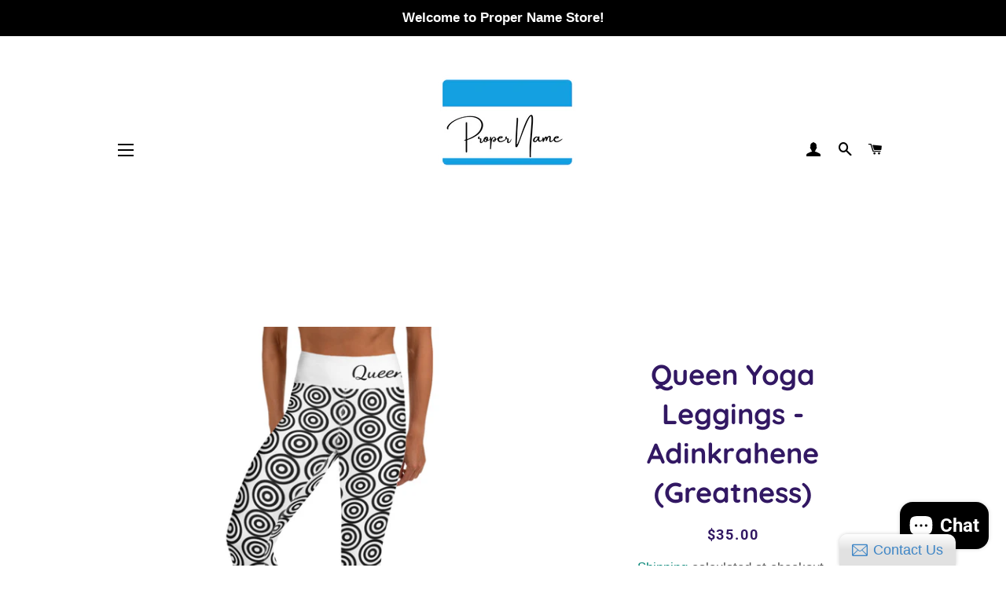

--- FILE ---
content_type: text/plain
request_url: https://file.zotabox.com/559/685559/1518970_background_image.png?1612128227
body_size: 3903
content:
�PNG

   IHDR  X  �   ��[   gAMA  ���a    cHRM  z&  ��  �   ��  u0  �`  :�  p��Q<   bKGD � � �����   	pHYs  .#  .#x�?v   tIME�)���   caNv  X  N       Y����  IDATx���{��w}���s�����͋��[lccpIH@�@�T	$"JڴA�Dm�J�V�Dm��ի��j�4	�B�VI�PP�V����`����`���zﳳ3����s�;��93�|����zIǻ;s��<3��������                                �t{}Ӵ��� ��P�]�	s��6b꺹V `Ol�[p]WsU\u��8H��d~�.� ��q����R��+��z	�=��MF��InNrw�cI����s{y� �̭$�z���<��$_���t� ��^���ϾITuInI�Iޚ�I^��H�}�G�{�[ ���#X��L�$���I���kWث��������$?���I���u /I���[�-�N�@��7�a/"kfg����mI~0�_N�MI���u�� �$ml���L�O%�wI>��F�fZ39�Uq���;���$oKr �
 ؙ���l��J�3IN?ʕdv���g�*��&��$�Mr�5~!  ;��-�g���$��~�|KfY�z�q�%�?��I�<j%� �jg�N$��$�6���o���ڵ�o��A�oO?L�m������; �xv+뽱��7���$�>w�]��]9�U#Wߕ~x�[�ªm�K�]�ظ%Mj�a�.��Ғ�%�
�����L�SI�h���Y�G�j�ꛓ�B��d�q����$��]���QN_����\gym��a �����4���� 7/s�� Ǘ�94?H����b��ߐ�#I�v��JwmMV��Z�~O��K��Ֆ��?ڏM�\�����gV���K��ӫ���q��-���^ ��n���}�.��澣����X�ێ/��#�9<߯<�f$��w~ �?L�>+I}d�V`L򏒼/��m����?�,��{O.�?=v>����_gܒa�t]ҭ��x �1��?Zƭ_*4?HnY��oٗ?}ׁ����^����D8�>�ޟd-I�n�uW?�~���i�h����q�O.�9�O=���Q��� �o�ZZKn�7��ݾ?�u��c�=WoJ0��Fz$�_I�?��g^��#]55��$�!�����Z��W/��G��W9��]e���4 /��/���|������w-��� [�D��>�~��DR��P^H�瓼)ۈ��\���S������(�N\ �6��wɣ�W�ӟ~6��lέ�7õ�mw��;��3����:�ޘ��I�m���g���rW��s�f: xq�.s�.gW���Ϟ�/?r6����F7ݔ~���dj��`;��/ɏ$�;Ӷd�sk������׿p~�{W ���.�k-?��3��/L�iM�jIޜ�{3i��Ȫ��'ɻ��5xMm� �w�Xί>z.�&� �:��˩�q��g��gW'{kN��CI�L��ꮣ���*ɽ�v�wvy�ԥ��Cgr��ش  Pn8��ȩ���Cgr�R˔������#Ye*�%yE��g�ګ��k������N^��@\ �c�u��/-���\N&3hSM�=I�W�G��a���w&��j�~v5��Ĳ���]�uəK�|���9�2N2u-�\��L�ʤfV��=I�lz�-Y���Ĺ��^ �l���gV򿾶�dJb�ߺ-�]U�~с�����]����.�����U� 0��(�O^��M-�$ߐ~�����;R1��/ɝI��]P�%_8��ϟY��+ `�>�Օ�Zo���\�W�h����Lk�5��M���Jίm�i�  ;�u�3ˣ|��ږoMrk�����[���k-y��Z.�[�^�  �t]N_��ki���Oޖ����r��I���|ek䉋cw 3�%�����Q_M�[�H��j���l1��Ҳ6�+#X �,�[r~u}mja-%Y�8gE`-f���~H�� �Z��QK��]ݓ>��w��vr��{ �^����U%[4$u� 0Q��  �	, �b ��� (&�  �	, �b ��� (&�  �	, �b ��� (&�  �	, �b ��� (&�  ��$��� p#0� PL` X  � @1� PL` X  � @1� PL` X  � @1� PL` X  � @1� PL` X  � @1� PL` X  � @1� PL` X  � @1� PL` X  � @1� PL` X  � @1� PL` X  � @1� PL` X  � @1� PL` X  � @1� PL` X  � @1� PL` X  � @1� PL` X  � @1� PL` X  � @1� PL` X  � @1� PL` X  �fXm�b ���W�1��?XK�%�.��,:� �D�d�%�n�������ty���G�\ʰ3� �F�dԒ{��e��E֮V�en���.�� x���(�f�k��r  �7�q! @1� PL` X  � @1� PL` X  � @1� PL` X  � @1� PL` X  � @1� PL` X  � @1� PL` X  � @1� PL` X  � @1� PL` X  � @1� PL` X  � @1� PL` X  � @1� PL` X  � @1� PL` X  � @1� PL` X  � @1� PL` X  � @1� PL` X  � @1� PL` X  � @1� PL` X  � @1� PL` X  � @1� PL` X  � @1� PL` X  � @1� PL` X  � @1� PL` X  � @1� PL` X  � @1� PL` X  � @1� PL` X  � @1� PL` X  � @1� PL` X  � @1� PL` X  � @1� PL` X  � @1� PL` X  � @1� PL` X  � @1� PL` X  � @1� PL` X  � @1� PL` X  � @1� PL` X  � @1� PL` X  � @1� PL` X  � @1� PL` X  � @1� PL` X  � @1� PL` X  � @1� PL` X  � @1� PL` X  � @1� PL` X  � @1� PL` X  � @1� PL` X  � @1� PL` X  � @1� PL` X  � @1� PL` X  � @1� PL` X  � @1� PL` X  � @1� PL` X  � @1� PL` X  � @1� PL` X  �fXm� ���h��Y��Ҩ�#_8�GO���f� 7�֒�|þ|���(DfX�=v!��ą�;CY �lt������o_L�i��$���뒹a���!, `F�dܒA7��Z7��J�!��  0]ۛ�p! @1� PL` X  �*˚u �f0��fz[$ �^���$�;�&{O��
 �+î��6u�m�d\q����4ym��3u����' 3�%Ynk��Lm����3I�O=I�[���?  I�P|~��7�y��ș���c�u2��LY�>7H^{d.�� ��֒�������j�a�IY;VX'�|5���u]2��wt!Ks]Z3I �Ƹ�[���s[=�%y:ɹ���4��$+I�<��k�Sk��r硹�� 0Co8:�c��-ַg��ɟ;�r{с���l-��$�7Ʌ���r|i��ݺ��6 �k�7��=��ϡ�-��D���E��᠊)�Q��$y6�NvYv��;��s�& v����-�;�/�Ӄ�7V��$XuFK����L�����;��� ��ZK�����r���Է�,���ה��Q`M�	��}"�����w�\�w�s �;����( �ZF�廎/�^��A׭7�f�'�x&ܻ�m���E8N�_�<��k�cK�i>�}á��* ʍZ��sy����������-�@�g�|��*�E�I>�)[�w]2ty�K���=�a�m�� `�ƭ��� ��p��}[��J��E#�W*�cǁ�a�\�o������]w,���, `�ƭen���w(��@溩�}�W'�h�դfz0��J����3����>�4�?xӑ��U����  ��q˾a���`~���rp~[����CI���zJ2m���]�7'��I^��u��g�|��Z~�3��G����8�������ZF-���0�y�����9�0HҶ�J����'�|1�폲#m��a��%��I�����~^���8}|9x�l>s�R��-î�j� �A�[2j-溼�������w_�`[<w�K�X��L��׮��J���cI�e���~rzB��q��Ϯ�Ï]�o<~!��^��ZK&�2��"5 �e��~��x��uɡ�A�����k䝯ޟW.�Ũ�s�J����I�/�/roճg�XI��$�O���k=�F-y��Z>��J>���<~n-O�_˩��qڔIG �eg�����˱�an;0̽7�睯ڟo>���K�MD'�1�8ZK��$+6��+y�z��N��b=�՟�.�ֲ2J�ra-�?��g�G9�2�זG9��v��  ��%9�0�+�9�o�����yq��aT/`�e���H�$eF�6^{��k�����$�aǹ�
�ɱ/��; ��u����A?����]��6l��O�SI>�ɾ�/��zZs�G��Y�����f�Ʊ�����(��&��$f�_mW[eY]���ߔ�$��ɿ� �[�;�b����A���U2���x�;���$!�MY @������~-�/%y63������Oz�݅���P���~Tk.B ؙ�a��~1��N�@�m�o�hϧ�E�U��%�/ɏ'��I�����\�� ���n��$���2L�T6,���bf1���ܗ�I�\����I?µ�n ɵaFIN'�l��%�p�g�m��÷'�r�КKrg��zG�oI�^���{�� ^zZ��֒�J��$�L����Tr�NN{�|�=�Fh%��oI[w%yU�ۓO?����� ����$�/R*ɗ�/^,��'�a�պ�
��ο�g�5#k�bI��$҇վɿ�h��a��R��.$9�+����=�����nl2� 0��UW\�^_�4� ���-�                                  ����R�J���   %tEXtdate:create 2021-01-31T21:22:41+00:00s�9�   %tEXtdate:modify 2021-01-31T21:22:41+00:00��Y    IEND�B`�